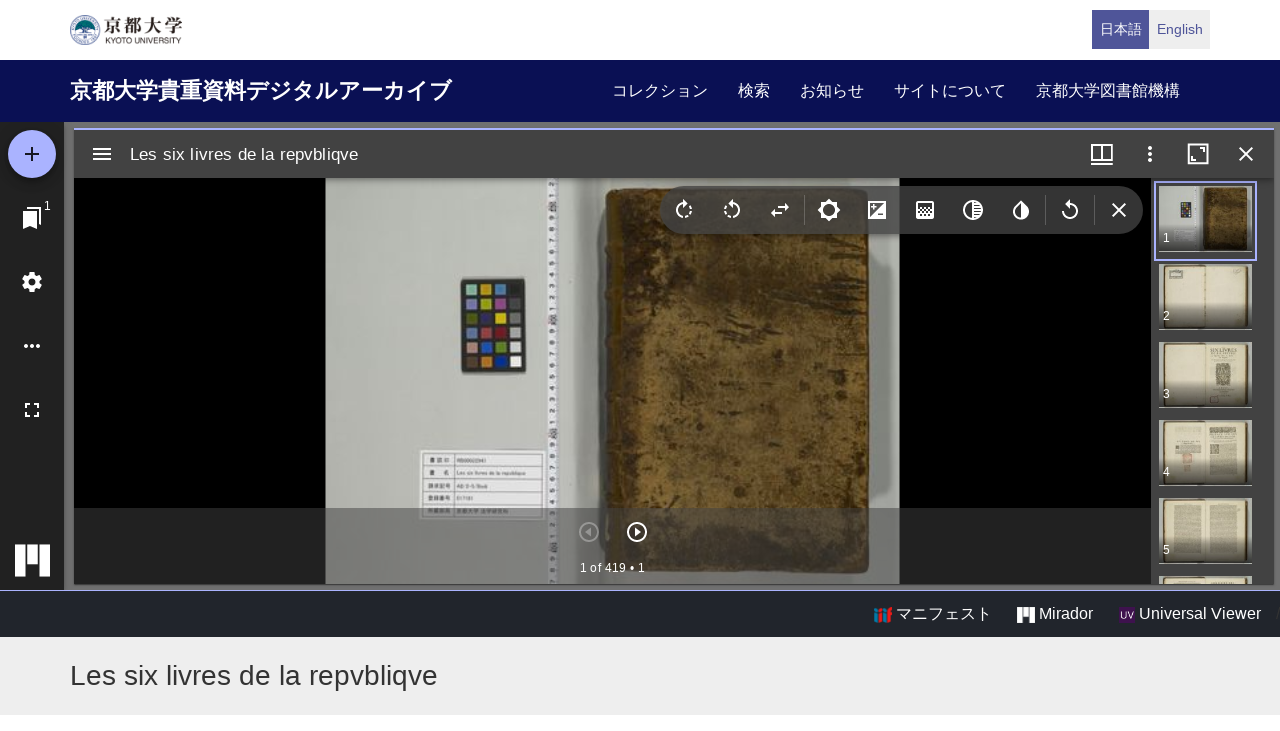

--- FILE ---
content_type: text/html; charset=UTF-8
request_url: https://rmda.kulib.kyoto-u.ac.jp/item/rb00022941
body_size: 15552
content:
<!DOCTYPE html>
<html  lang="ja" dir="ltr" prefix="content: http://purl.org/rss/1.0/modules/content/  dc: http://purl.org/dc/terms/  foaf: http://xmlns.com/foaf/0.1/  og: http://ogp.me/ns#  rdfs: http://www.w3.org/2000/01/rdf-schema#  schema: http://schema.org/  sioc: http://rdfs.org/sioc/ns#  sioct: http://rdfs.org/sioc/types#  skos: http://www.w3.org/2004/02/skos/core#  xsd: http://www.w3.org/2001/XMLSchema# ">
  <head>
    <meta charset="utf-8" />
<meta name="Generator" content="Drupal 10 (https://www.drupal.org)" />
<meta name="MobileOptimized" content="width" />
<meta name="HandheldFriendly" content="true" />
<meta name="viewport" content="width=device-width, initial-scale=1.0" />
<link rel="icon" href="/themes/custom/kyoto_dc/favicon.ico" type="image/vnd.microsoft.icon" />
<link rel="alternate" hreflang="ja" href="https://rmda.kulib.kyoto-u.ac.jp/item/rb00022941" />
<link rel="canonical" href="https://rmda.kulib.kyoto-u.ac.jp/item/rb00022941" />
<link rel="shortlink" href="https://rmda.kulib.kyoto-u.ac.jp/node/17870" />

    <title>Les six livres de la repvbliqve | 京都大学貴重資料デジタルアーカイブ</title>
    <link rel="stylesheet" media="all" href="/sites/default/files/css/css_B-jyT9u2bf9N9hiRI6DumaQmxuKjmVEM0H_MIXjbDks.css?delta=0&amp;language=ja&amp;theme=kyoto_dc&amp;include=eJxFyMEOgCAIANAfcvJJDYVlS4OB1Pz7ti5d3uGdS6ZsVKGKcVI03A21OZCFYs__5Lg0Sj-8MSVfPnlAQed0H_w4fOYhFJ1fnvUhbw" />
<link rel="stylesheet" media="all" href="/sites/default/files/css/css_n96Ytc1rr6pGJFt_5VEyRFfs_IjlTurP7RLxW76uFS8.css?delta=1&amp;language=ja&amp;theme=kyoto_dc&amp;include=eJxFyMEOgCAIANAfcvJJDYVlS4OB1Pz7ti5d3uGdS6ZsVKGKcVI03A21OZCFYs__5Lg0Sj-8MSVfPnlAQed0H_w4fOYhFJ1fnvUhbw" />

    
  </head>
  <body class="path-node page-node-type-metadata has-glyphicons">
    <a href="#main-content" class="visually-hidden focusable skip-link">
      メインコンテンツに移動
    </a>
    
      <div class="dialog-off-canvas-main-canvas" data-off-canvas-main-canvas>
          <div class="menu-top">
      <div class="container">
        <a class="navbar-brand__top" href="http://www.kyoto-u.ac.jp/">
          <img alt="京都大学" src="/themes/custom/kyoto_dc/images/logo.png" height="30"  >
        </a>
          <div class="region region-menu-top">
    <section class="language-switcher-language-url block block-language clearfix" id="block-language-switcher" role="navigation">
  
    

      <ul class="links list-inline language-link-list"><li hreflang="ja" data-drupal-link-system-path="node/17870" class="ja is-active" aria-current="page"><a href="/item/rb00022941" class="language-link is-active" hreflang="ja" data-drupal-link-system-path="node/17870" aria-current="page">日本語</a></li><li hreflang="en" data-drupal-link-system-path="node/17870" class="en"><a href="/en/item/rb00022941" class="language-link" hreflang="en" data-drupal-link-system-path="node/17870">English</a></li></ul>
  </section>


  </div>

      </div>
    </div>
  
          <header class="navbar navbar-inverse container-fluid" id="navbar" role="banner">
              <div class="container">
            <div class="navbar-header">
          <div class="region region-navigation">
    <section id="block-kyoto-dc-branding" class="block block-system clearfix">
  
    

    <aside class="branding">
    <a href="/" title="ホーム" rel="home" class="navbar-brand">
            京都大学貴重資料デジタルアーカイブ
      </a>
  </aside>
</section>


  </div>

                          <button type="button" class="navbar-toggle" data-toggle="collapse" data-target="#navbar-collapse">
            <span class="sr-only">Toggle navigation</span>
            <span class="icon-bar"></span>
            <span class="icon-bar"></span>
            <span class="icon-bar"></span>
          </button>
              </div>

                    <div id="navbar-collapse" class="navbar-collapse collapse">
            <div class="region region-navigation-collapsible">
    <nav role="navigation" aria-labelledby="block-kyoto-dc-main-menu-menu" id="block-kyoto-dc-main-menu">
            
  <h2 class="visually-hidden" id="block-kyoto-dc-main-menu-menu">Main navigation</h2>
  

        
      <ul class="menu menu--main nav navbar-nav">
                      <li class="first">
                                        <a href="/collection" data-drupal-link-system-path="collection">コレクション</a>
              </li>
                      <li>
                                        <a href="/search" data-drupal-link-system-path="search">検索</a>
              </li>
                      <li>
                                        <a href="/news" data-drupal-link-system-path="news">お知らせ</a>
              </li>
                      <li>
                                        <a href="/about" data-drupal-link-system-path="node/3817">サイトについて</a>
              </li>
                      <li class="last">
                                        <a href="https://www.kulib.kyoto-u.ac.jp/">京都大学図書館機構</a>
              </li>
        </ul>
  

  </nav>

  </div>

        </div>
                    </div>
          </header>
  
      
  


  <div class="iiif-viewer">
    <iframe class="viewer-iframe" src="/libraries/mirador/mirador.html?manifest=/iiif/metadata_manifest/RB00022941/manifest.json"></iframe>
    <div class="iii-viewer--links">
      <div class="text-right">
        <a target="_blank" href="/iiif/metadata_manifest/RB00022941/manifest.json"><img src="/themes/custom/kyoto_dc/images/logo_iiif_s.png" alt="IIIF Drag-n-drop" height="16"> マニフェスト</a>
        <a href="/libraries/mirador/mirador.html?manifest=/iiif/metadata_manifest/RB00022941/manifest.json" target="blank" class="btn btn-txt"><img src="/themes/custom/kyoto_dc/images/logo_mirador_s.png" height="16"> Mirador</a>
        <a href="/libraries/uv3/uv.html#?manifest=/iiif/metadata_manifest/RB00022941/manifest.json" target="blank" class="btn btn-txt"><img src="/themes/custom/kyoto_dc/images/logo_uv_s.png" height="16"> Universal Viewer</a> /
      </div>
    </div>
  </div>


        <div class="region region-highlighted">
      <div class="page-title-metadata">
    <div class="container">  <h1 class="page-header">
<span>Les six livres de la repvbliqve</span>
</h1>
</div>
  </div>

  </div>

  
  <div role="main" class="main-container container js-quickedit-main-content">
    <div class="row">

            
                  <section class="col-sm-12">

                
                
                                      
                  
                          <a id="main-content"></a>
            <div class="region region-content">
    <div data-drupal-messages-fallback class="hidden"></div>
  <div class="row node node--type-metadata node--view-mode-full">
  

  
    <div class="col-sm-8">
    
  <div class="field field--name-field-record-id field--type-string field--label-inline">
    <div class="field--label">レコードID</div>
              <div class="field--item">RB00022941</div>
          </div>

  <div class="field field--name-field-author field--type-entity-reference-revisions field--label-inline">
    <div class="field--label">著者</div>
          <div class="field--items">
              <div class="field--item">    
                  [de Iean Bodin]
      
  



</div>
              </div>
      </div>

  <div class="field field--name-field-set field--type-string field--label-inline">
    <div class="field--label">冊数</div>
              <div class="field--item">1</div>
          </div>

  <div class="field field--name-field-skflg field--type-string field--label-inline">
    <div class="field--label">写刊の別</div>
              <div class="field--item">刊</div>
          </div>

  <div class="field field--name-field-cls field--type-string field--label-inline">
    <div class="field--label">請求記号</div>
          <div class="field--items">
              <div class="field--item">AII/2-5/Bodi</div>
              </div>
      </div>

  <div class="field field--name-field-register-number field--type-string field--label-inline">
    <div class="field--label">登録番号</div>
          <div class="field--items">
              <div class="field--item">517181</div>
              </div>
      </div>

  <div class="field field--name-field-created-fiscal-year field--type-integer field--label-inline">
    <div class="field--label">作成年度</div>
              <div class="field--item">2018</div>
          </div>

  <div class="field field--name-field-rights field--type-entity-reference field--label-inline">
    <div class="field--label">権利関係</div>
              <div class="field--item">
<div about="/license_icon/free-license">
  
    
  
            <div class="field field--name-field-eyecatching field--type-image field--label-hidden field--item">  <a href="https://rmda.kulib.kyoto-u.ac.jp/license_icon/free-license" target="_blank"><img loading="lazy" src="/sites/default/files/styles/medium/public/2018-04/license_free.jpg?itok=6LMe7YLl" width="220" height="88" alt="画像二次利用自由（所蔵表示）" typeof="Image"></a>


</div>
      
</div>
</div>
          </div>

  <div class="field field--name-field-guide-for-content-reuse field--type-link field--label-inline">
    <div class="field--label">二次利用方法</div>
              <div class="field--item"><a href="/reuse">https://rmda.kulib.kyoto-u.ac.jp/reuse</a></div>
          </div>

  <div class="field field--name-field-attribution field--type-string field--label-inline">
    <div class="field--label">所蔵</div>
              <div class="field--item">京都大学法学研究科 Graduate School of Law, Kyoto University</div>
          </div>

  <div class="field field--name-field-collection field--type-entity-reference field--label-inline">
    <div class="field--label">コレクション</div>
              <div class="field--item"><a href="/collection/gs-law" hreflang="ja">法学研究科所蔵</a></div>
          </div>

  </div>
  
    <div class="col-sm-4">
    
            <div class="field field--name-dynamic-block-fieldnode-item-urls field--type-ds field--label-hidden field--item"><div class="views-element-container form-group"><div class="view view-item-urls view-id-item_urls view-display-id-block_1 js-view-dom-id-d98edd81f9d982987f06a533f695feb85f3cc9f1b29d619cc5736da50756e1fc">
  
    
      <div class="view-header">
      このページへリンクする際は、以下のURLをご利用ください。
    </div>
      
      <div class="view-content">
          <div class="views-row"><div class="views-field views-field-view-node-1"><span class="field-content"><a href="/item/rb00022941" hreflang="ja">https://rmda.kulib.kyoto-u.ac.jp/item/rb00022941</a></span></div></div>

    </div>
  
          </div>
</div>
</div>
      
  </div>
  
  
</div>



  </div>

              </section>

                </div>
  </div>


      <footer class="footer" role="contentinfo">
      <div class="container">
        <div class="footer-top">
          <div class="row">
            <div class="col-sm-4">
              <div class="footer-info">
                <h2 class="footer-info__title">京都大学貴重資料デジタルアーカイブ</h2>
                              </div>
            </div>
            <div class="col-sm-8">
                <div class="region region-footer">
    <nav role="navigation" aria-labelledby="block-futsutazhongyang-menu" id="block-futsutazhongyang">
            
  <h2 class="visually-hidden" id="block-futsutazhongyang-menu">フッター中央</h2>
  

        
              <ul class="footer-link list-unstyled">
                            <li>
        <a href="/collection" data-drupal-link-system-path="collection">コレクション</a>
                  </li>
                        <li>
        <a href="/search" data-drupal-link-system-path="search">検索</a>
                  </li>
                        <li>
        <a href="/news" data-drupal-link-system-path="news">お知らせ</a>
                  </li>
                        <li>
        <a href="/about" data-drupal-link-system-path="node/3817">サイトについて</a>
                  </li>
        </ul>
  


  </nav>
<nav role="navigation" aria-labelledby="block-footer-menu-menu" id="block-footer-menu">
            
  <h2 class="visually-hidden" id="block-footer-menu-menu">フッター右(日)</h2>
  

        
              <ul class="footer-link list-unstyled">
                            <li>
        <a href="/reuse" data-drupal-link-system-path="node/3956">コンテンツの二次利用</a>
                  </li>
                        <li>
        <a href="https://docs.google.com/forms/d/e/1FAIpQLScWPY_92rhcYWoJOa-czt08G73CJjw-wRV13D-eeRkrUxg9LA/viewform?usp=header">利用報告フォーム</a>
                  </li>
                        <li>
        <a href="/digitization" data-drupal-link-system-path="node/2187301">貴重資料を公開するまで</a>
                  </li>
        </ul>
  


  </nav>

  </div>

            </div>
          </div>
        </div>
        <div class="footer-bottom">
          <p class="footer-bottom__copyright"><span>&copy; 2025 Kyoto University Library Network</span></p>
        </div>
      </div>
    </footer>
  
  </div>

    
    <script type="application/json" data-drupal-selector="drupal-settings-json">{"path":{"baseUrl":"\/","pathPrefix":"","currentPath":"node\/17870","currentPathIsAdmin":false,"isFront":false,"currentLanguage":"ja"},"pluralDelimiter":"\u0003","suppressDeprecationErrors":true,"bootstrap":{"forms_has_error_value_toggle":1},"user":{"uid":0,"permissionsHash":"25ad8cb6dc81d9fe316820573adbba642f133dc068535eb713c2601bf9fa99d8"}}</script>
<script src="/core/assets/vendor/jquery/jquery.min.js?v=3.7.1"></script>
<script src="/core/assets/vendor/underscore/underscore-min.js?v=1.13.7"></script>
<script src="/sites/default/files/languages/ja_qXSVR1UmSgb5YWTBzBkVlMr1QPME4W62ugREmSjv_80.js?t7xr66"></script>
<script src="/core/misc/drupalSettingsLoader.js?v=10.5.3"></script>
<script src="/core/misc/drupal.js?v=10.5.3"></script>
<script src="/core/misc/drupal.init.js?v=10.5.3"></script>
<script src="/themes/contrib/bootstrap/js/drupal.bootstrap.js?t7xr66"></script>
<script src="/themes/contrib/bootstrap/js/attributes.js?t7xr66"></script>
<script src="/themes/contrib/bootstrap/js/theme.js?t7xr66"></script>
<script src="/themes/custom/kyoto_dc/bootstrap/assets/javascripts/bootstrap/affix.js?t7xr66"></script>
<script src="/themes/custom/kyoto_dc/bootstrap/assets/javascripts/bootstrap/alert.js?t7xr66"></script>
<script src="/themes/custom/kyoto_dc/bootstrap/assets/javascripts/bootstrap/button.js?t7xr66"></script>
<script src="/themes/custom/kyoto_dc/bootstrap/assets/javascripts/bootstrap/carousel.js?t7xr66"></script>
<script src="/themes/custom/kyoto_dc/bootstrap/assets/javascripts/bootstrap/collapse.js?t7xr66"></script>
<script src="/themes/custom/kyoto_dc/bootstrap/assets/javascripts/bootstrap/dropdown.js?t7xr66"></script>
<script src="/themes/custom/kyoto_dc/bootstrap/assets/javascripts/bootstrap/tab.js?t7xr66"></script>
<script src="/themes/custom/kyoto_dc/bootstrap/assets/javascripts/bootstrap/transition.js?t7xr66"></script>
<script src="/themes/custom/kyoto_dc/dest/js/script.js?t7xr66"></script>
<script src="/themes/custom/kyoto_dc/libraries/universalviewer/dist/uv-2.0.2/lib/embed.js?v=2.0.2" id="embedUV"></script>

  </body>
</html>
